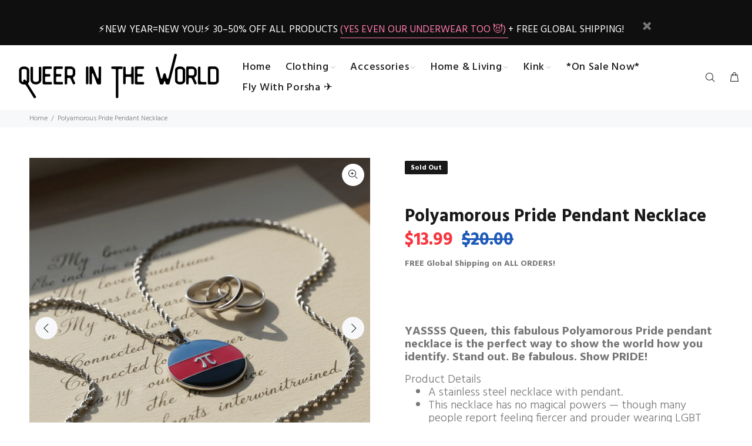

--- FILE ---
content_type: text/javascript; charset=utf-8
request_url: https://queerintheworldshop.com/products/polyamorous-pride-pendant-necklace.js
body_size: 1090
content:
{"id":6695793623215,"title":"Polyamorous Pride Pendant Necklace","handle":"polyamorous-pride-pendant-necklace","description":"\u003cp\u003e\u003cstrong\u003eYASSSS Queen, this fabulous Polyamorous Pride pendant necklace is the perfect way to show the world how you identify. Stand out. Be fabulous. Show PRIDE!\u003c\/strong\u003e\u003c\/p\u003e\n\u003cp\u003e \u003c\/p\u003e\n\u003cp\u003e\u003cspan data-preserver-spaces=\"true\"\u003eProduct Details\u003c\/span\u003e\u003c\/p\u003e\n\u003cul\u003e\n\u003cli\u003eA stainless steel necklace with pendant.\u003c\/li\u003e\n\u003cli\u003eThis necklace has no magical powers — though many people report feeling fiercer and prouder wearing LGBT accessories. We hope you will!\u003c\/li\u003e\n\u003c\/ul\u003e\n\u003cp\u003e \u003c\/p\u003e\n\u003cp\u003e\u003cem\u003e\u003cspan data-preserver-spaces=\"true\"\u003e**Most of our merchandise is stored in multiple warehouses worldwide for faster shipping; however, this product is shipped from a single location. As a result, it has an estimated delivery time of 7-14 days, depending on your address, and may be sent separately from the rest of your order. If you have any concerns about shipping times, please contact us before placing your order.**\u003c\/span\u003e\u003c\/em\u003e\u003c\/p\u003e","published_at":"2021-10-07T20:11:01+13:00","created_at":"2021-05-12T13:25:07+12:00","vendor":"Queer In The World {Bold]","type":"Necklaces","tags":["AI.GENERATED","BOLD","Default Title"],"price":1399,"price_min":1399,"price_max":1399,"available":false,"price_varies":false,"compare_at_price":2000,"compare_at_price_min":2000,"compare_at_price_max":2000,"compare_at_price_varies":false,"variants":[{"id":39801619841199,"title":"Default Title","option1":"Default Title","option2":null,"option3":null,"sku":"41633125-xy0310-n","requires_shipping":true,"taxable":true,"featured_image":null,"available":false,"name":"Polyamorous Pride Pendant Necklace","public_title":null,"options":["Default Title"],"price":1399,"weight":0,"compare_at_price":2000,"inventory_management":"shopify","barcode":"","requires_selling_plan":false,"selling_plan_allocations":[]}],"images":["\/\/cdn.shopify.com\/s\/files\/1\/0569\/7100\/2031\/files\/PolyamorousPridePendantNecklace.png?v=1762505972","\/\/cdn.shopify.com\/s\/files\/1\/0569\/7100\/2031\/products\/PolyamorousPridePendantNecklace.jpg?v=1762505972","\/\/cdn.shopify.com\/s\/files\/1\/0569\/7100\/2031\/files\/PolyamorousPridePendantNecklace_f2ab91ea-4a7b-43e3-bed3-b516e674757b.png?v=1762505201","\/\/cdn.shopify.com\/s\/files\/1\/0569\/7100\/2031\/files\/PolyamorousPridePendantNecklace_2d74d458-dbce-4f28-87bd-3ed57965428c.png?v=1762505619","\/\/cdn.shopify.com\/s\/files\/1\/0569\/7100\/2031\/files\/PolyamorousPridePendantNecklace_9bda00f7-2d40-451c-927b-6aca45e4ff3c.png?v=1762505823"],"featured_image":"\/\/cdn.shopify.com\/s\/files\/1\/0569\/7100\/2031\/files\/PolyamorousPridePendantNecklace.png?v=1762505972","options":[{"name":"Title","position":1,"values":["Default Title"]}],"url":"\/products\/polyamorous-pride-pendant-necklace","media":[{"alt":"Polyamorous Pride Pendant Necklace: A bold, silver rope-style chain with an enamel-striped pendant featuring the Greek letter π, celebrating queer identity. Perfect for expressing pride and self-expression.","id":35914338271452,"position":1,"preview_image":{"aspect_ratio":1.0,"height":1024,"width":1024,"src":"https:\/\/cdn.shopify.com\/s\/files\/1\/0569\/7100\/2031\/files\/PolyamorousPridePendantNecklace.png?v=1762505972"},"aspect_ratio":1.0,"height":1024,"media_type":"image","src":"https:\/\/cdn.shopify.com\/s\/files\/1\/0569\/7100\/2031\/files\/PolyamorousPridePendantNecklace.png?v=1762505972","width":1024},{"alt":" Polyamorous Pride Pendant Necklace by Queer In The World sold by Queer In The World: The Shop - LGBT Merch Fashion","id":23904155140271,"position":2,"preview_image":{"aspect_ratio":1.0,"height":901,"width":901,"src":"https:\/\/cdn.shopify.com\/s\/files\/1\/0569\/7100\/2031\/products\/PolyamorousPridePendantNecklace.jpg?v=1762505972"},"aspect_ratio":1.0,"height":901,"media_type":"image","src":"https:\/\/cdn.shopify.com\/s\/files\/1\/0569\/7100\/2031\/products\/PolyamorousPridePendantNecklace.jpg?v=1762505972","width":901},{"alt":null,"id":35914348265692,"position":3,"preview_image":{"aspect_ratio":1.0,"height":1024,"width":1024,"src":"https:\/\/cdn.shopify.com\/s\/files\/1\/0569\/7100\/2031\/files\/PolyamorousPridePendantNecklace_f2ab91ea-4a7b-43e3-bed3-b516e674757b.png?v=1762505201"},"aspect_ratio":1.0,"height":1024,"media_type":"image","src":"https:\/\/cdn.shopify.com\/s\/files\/1\/0569\/7100\/2031\/files\/PolyamorousPridePendantNecklace_f2ab91ea-4a7b-43e3-bed3-b516e674757b.png?v=1762505201","width":1024},{"alt":null,"id":35914361471196,"position":4,"preview_image":{"aspect_ratio":1.0,"height":1024,"width":1024,"src":"https:\/\/cdn.shopify.com\/s\/files\/1\/0569\/7100\/2031\/files\/PolyamorousPridePendantNecklace_2d74d458-dbce-4f28-87bd-3ed57965428c.png?v=1762505619"},"aspect_ratio":1.0,"height":1024,"media_type":"image","src":"https:\/\/cdn.shopify.com\/s\/files\/1\/0569\/7100\/2031\/files\/PolyamorousPridePendantNecklace_2d74d458-dbce-4f28-87bd-3ed57965428c.png?v=1762505619","width":1024},{"alt":null,"id":35914367402204,"position":5,"preview_image":{"aspect_ratio":1.0,"height":1024,"width":1024,"src":"https:\/\/cdn.shopify.com\/s\/files\/1\/0569\/7100\/2031\/files\/PolyamorousPridePendantNecklace_9bda00f7-2d40-451c-927b-6aca45e4ff3c.png?v=1762505823"},"aspect_ratio":1.0,"height":1024,"media_type":"image","src":"https:\/\/cdn.shopify.com\/s\/files\/1\/0569\/7100\/2031\/files\/PolyamorousPridePendantNecklace_9bda00f7-2d40-451c-927b-6aca45e4ff3c.png?v=1762505823","width":1024}],"requires_selling_plan":false,"selling_plan_groups":[]}

--- FILE ---
content_type: text/javascript
request_url: https://cdn-sf.vitals.app/assets/js/1120.a16fb1d1a2bd0f023a36.chunk.bundle.js
body_size: 3836
content:
(window.webpackChunkvitalsLibrary=window.webpackChunkvitalsLibrary||[]).push([[1120],{77122:(t,r,e)=>{"use strict";e.d(r,{A:()=>o});var n=e(35859);var s;function i(){return i=Object.assign?Object.assign.bind():function(t){for(var r=1;r<arguments.length;r++){var e=arguments[r];for(var n in e)({}).hasOwnProperty.call(e,n)&&(t[n]=e[n])}return t},i.apply(null,arguments)}const o=t=>n.createElement("svg",i({xmlns:"http://www.w3.org/2000/svg",viewBox:"0 0 576 512"},t),s||(s=n.createElement("path",{fill:"currentColor",d:"M259.3 17.8 194 150.2 47.9 171.5c-26.2 3.8-36.7 36.1-17.7 54.6l105.7 103-25 145.5c-4.5 26.3 23.2 46 46.4 33.7L288 439.6l130.7 68.7c23.2 12.2 50.9-7.4 46.4-33.7l-25-145.5 105.7-103c19-18.5 8.5-50.8-17.7-54.6L382 150.2 316.7 17.8c-11.7-23.6-45.6-23.9-57.4 0z"})))},8280:(t,r,e)=>{"use strict";e.d(r,{A:()=>i});var n=e(58578);var s=e.n(n)()(!1);s.push([t.id,".Vtl-pr-stars-snippet{position:relative;height:1em}.Vtl-pr-stars-snippet--has-event svg :hover{cursor:pointer}.Vtl-pr-stars-snippet--layer svg{width:1em;height:1em}.Vtl-pr-stars-snippet--back{line-height:1;display:flex}.Vtl-pr-stars-snippet--back svg{color:#cecece}.Vtl-pr-stars-snippet--front{line-height:1;position:absolute;top:0;overflow:hidden;z-index:1;width:0}.Vtl-pr-stars-snippet--front--has-animation{transition:all .6s ease-out}.Vtl-pr-stars-snippet--front--inner{display:flex}",""]);const i=s},9236:(t,r,e)=>{"use strict";e.d(r,{A:()=>i});var n=e(58578);var s=e.n(n)()(!1);s.push([t.id,".Vtl-pr-review-stars-snippet{display:flex;align-items:center;line-height:1em}.Vtl-pr-review-stars-snippet>div:not(:last-child){margin-right:4px}",""]);const i=s},56497:(t,r,e)=>{const{render:n,hydrate:s,unmountComponentAtNode:i}=e(4693);function o(t){return{render:function(r){n(r,t)},unmount:function(){i(t)}}}r.H=o;0},76699:function(t,r){"use strict";var e=this&&this.__assign||function(){e=Object.assign||function(t){for(var r,e=1,n=arguments.length;e<n;e++){r=arguments[e];for(var s in r)Object.prototype.hasOwnProperty.call(r,s)&&(t[s]=r[s])}return t};return e.apply(this,arguments)};var n=this&&this.__read||function(t,r){var e="function"==typeof Symbol&&t[Symbol.iterator];if(!e)return t;var n,s,i=e.call(t),o=[];try{for(;(void 0===r||r-- >0)&&!(n=i.next()).done;)o.push(n.value)}catch(t){s={error:t}}finally{try{n&&!n.done&&(e=i.return)&&e.call(i)}finally{if(s)throw s.error}}return o};var s=this&&this.__spreadArray||function(t,r,e){if(e||2===arguments.length)for(var n,s=0,i=r.length;s<i;s++)if(n||!(s in r)){n||(n=Array.prototype.slice.call(r,0,s));n[s]=r[s]}return t.concat(n||Array.prototype.slice.call(r))};Object.defineProperty(r,"__esModule",{value:!0});var i=function(t){if("object"==typeof t&&null!==t){if("function"==typeof Object.getPrototypeOf){var r=Object.getPrototypeOf(t);return r===Object.prototype||null===r}return"[object Object]"===Object.prototype.toString.call(t)}return!1};var o=function(){var t=[];for(var r=0;r<arguments.length;r++)t[r]=arguments[r];return t.reduce(function(t,r){if(Array.isArray(r))throw new TypeError("Arguments provided to ts-deepmerge must be objects, not arrays.");Object.keys(r).forEach(function(e){["__proto__","constructor","prototype"].includes(e)||(Array.isArray(t[e])&&Array.isArray(r[e])?t[e]=o.options.mergeArrays?Array.from(new Set(t[e].concat(r[e]))):r[e]:i(t[e])&&i(r[e])?t[e]=o(t[e],r[e]):t[e]=r[e])});return t},{})};var a={mergeArrays:!0};o.options=a;o.withOptions=function(t){var r=[];for(var i=1;i<arguments.length;i++)r[i-1]=arguments[i];o.options=e({mergeArrays:!0},t);var l=o.apply(void 0,s([],n(r),!1));o.options=a;return l};r.default=o},27562:(t,r,e)=>{"use strict";e.d(r,{A:()=>o});var n=e(35859);var s=e(52817);var i=e(30991);class o extends n.Component{constructor(t){super(t);this.refs={};this.state={errored:!1}}componentDidCatch(t,r){var e;const{props:n}=this;s.aU.Q43(new s.fz(i.DA,{msg:`PreactLifecycle: ${null==t?void 0:t.toString()}`,mid:n.moduleId,label:n.label},(null==r?void 0:r.componentStack)||(null===(e=null==t?void 0:t.stack)||void 0===e?void 0:e.toString())));this.setState({errored:!0})}render(){const{props:t,state:r}=this;return r.errored?null:t.children}}},3551:(t,r,e)=>{"use strict";e.d(r,{FY:()=>s,Qm:()=>n,bX:()=>o,tR:()=>i});const n=(0,e(22706).h$)('productStars',(t,r,e)=>({X87:{z58:{},O14:{W10:0,M74:0}},U49:{z57:t=>{e({z58:t},'setProductStars')},F28:t=>{e({O14:t},'setRatingStats')}}}));function s({X87:t},r){var e;return null===(e=t.z58)||void 0===e?void 0:e[r]}function i({X87:t}){return t.O14}function o({X87:t}){return t.z58}},46799:(t,r,e)=>{"use strict";e.d(r,{F2:()=>d,aF:()=>p,jB:()=>v,tn:()=>f,w9:()=>m});var n=e(21076);var s=e(53338);var i=e(87535);var o=e(14853);var a=e(35145);var l=e(68320);var c=e(57001);const p=t=>`#${t}`;let u;function v(){return(0,n.sH)(this,void 0,void 0,function*(){if(u)return u;const t=i.b.U9.V69();const r=i.b.Y16.V58(o.P.M27);const e=i.b.Y0.y82();const n=`${i.b.Q32.L85(c.v.U20)}/${t}/${e}/${r}.json`;u=i.b.U34.U35(n).then(t=>{const r={};if(!(null==t?void 0:t.products_stars))return r;Object.keys(t.products_stars).forEach(e=>{const n=t.products_stars[e];r[e]={gi:n.gi,i:n.i,lu:n.lu,t:n.t,pi:n.pi,M74:n.r,W10:n.s}});return r}).catch(()=>{});return u})}function d(){const[t,r]=i.b.Y0.n85(s.X.D82);return{email:t(r.C5),reviewFileTypeWarning:t(r.b24),error:t(r.C6),storeReply:t(r.n76),thankAddReview:t(r.g37),reviews:t(r.w73),review:t(r.z33),seeMoreReviews:t(r.g36),writeAReview:t(r.i87),shareYourExperience:t(r.c41),rating:t(r.z32),name:t(r.E74),loveToSeeAPicture:t(r.a77),submitReview:t(r.k46),cancel:t(r.z34),noReviewsYet:t(r.i88),verifiedBuyer:t(r.j0),topReviewsPageTitle:t(r.m24),topReviewsPageDescription:t(r.e36),carouselTitle:t(r.E75)}}function f(t){const r=t.O25;return{stars:{front:p(r),back:p('cecece')},bars:p(r),verified:p(t.w13),accent:p(t.M2)}}function m(){const t=d();const r=(0,a.E)();const e=f(r);return{stars:5,percentage:100,spacing:{top:0,bottom:0},size:r.B28,alignment:l.G.X84,translations:{reviews:{one:t.review,many:t.reviews}},colors:{front:e.stars.front,back:e.stars.front}}}},27038:(t,r,e)=>{"use strict";e.d(r,{i:()=>w});var n=e(58836);var s;!function(t){t[t.l62=0]="l62";t[t.l63=1]="l63";t[t.W57=2]="W57"}(s||(s={}));var i=e(35859);var o;function a(){return a=Object.assign?Object.assign.bind():function(t){for(var r=1;r<arguments.length;r++){var e=arguments[r];for(var n in e)({}).hasOwnProperty.call(e,n)&&(t[n]=e[n])}return t},a.apply(null,arguments)}const l=t=>i.createElement("svg",a({viewBox:"0 0 20 16",xmlns:"http://www.w3.org/2000/svg"},t),o||(o=i.createElement("path",{fill:"currentColor",fillRule:"evenodd",clipRule:"evenodd",d:"m2.115 9.065-.689-.694a4.929 4.929 0 0 1 0-6.935 4.844 4.844 0 0 1 6.885 0L9 2.13l.689-.694a4.844 4.844 0 0 1 6.885 0 4.929 4.929 0 0 1 0 6.935l-.689.694L9 16 2.115 9.065Z"})));var c;function p(){return p=Object.assign?Object.assign.bind():function(t){for(var r=1;r<arguments.length;r++){var e=arguments[r];for(var n in e)({}).hasOwnProperty.call(e,n)&&(t[n]=e[n])}return t},p.apply(null,arguments)}const u=t=>i.createElement("svg",p({viewBox:"0 0 16 14",xmlns:"http://www.w3.org/2000/svg"},t),c||(c=i.createElement("path",{fill:"currentColor",d:"m8 0 1.796 5.528h5.813l-4.703 3.416 1.796 5.528L8 11.056l-4.702 3.416 1.796-5.528L.392 5.528h5.812L8 0Z"})));var v=e(77122);var d=e(35145);const f=(0,i.memo)(function({onClick:t}){const r=(0,d.E)().J26;return r===s.l62?(0,n.Y)(v.A,{onClick:t}):r===s.l63?(0,n.Y)(u,{onClick:t}):r===s.W57?(0,n.Y)(l,{onClick:t}):null});var m=e(51198);var h=e(24373);var y=e(8280);const g=(0,h.s)('pr-stars-snippet');const w=(0,i.memo)(function({id:t,stars:r,percentage:e,animation:s,onStarClick:o,colors:a,ratingSymbol:l}){const c=e;const p=(0,m.OV)('vtl-pr-star-styles',y.A);const u=(0,i.useMemo)(()=>[...Array(r)].map((t,r)=>(0,n.Y)(f,{onClick:()=>o?o(r+1):null,ratingSymbol:l},`star-${r}`)),[r,l,o]);return p?(0,n.FD)("div",{id:t,className:g({modifiers:{'has-event':Boolean(o)},extra:'vtl-pr-stars-snippet vtl-pr-review-stars-snippet__stars'}),style:{width:`${r}em`,minWidth:`${r}em`},children:[(0,n.Y)("div",{className:g({modifiers:{layer:!0,back:!0},extra:'vtl-pr-stars-snippet__layer vtl-pr-stars-snippet__back'}),style:{color:a.back},children:u}),(0,n.Y)("div",{className:g({modifiers:{'front--has-animation':!!s,layer:!0,front:!0},extra:'vtl-pr-stars-snippet__layer vtl-pr-stars-snippet__front'}),style:{width:`${c}%`,color:a.front},children:(0,n.Y)("div",{className:g({modifiers:{'front--inner':!0},extra:'vtl-pr-stars-snippet__front-inner'}),style:{width:`${r}em`,maxWidth:'none'},children:u})})]}):null})},68320:(t,r,e)=>{"use strict";e.d(r,{G:()=>n,X:()=>s});var n;!function(t){t.V44="center";t.X84="left";t.W66="right"}(n||(n={}));var s;!function(t){t.X22="{{ stars }}";t.L70="{{ totalReviews }}";t.J9="{{ averageRating }}";t.O15="{{ reviewsTranslation }}"}(s||(s={}))},58591:(t,r,e)=>{"use strict";e.d(r,{R:()=>d});var n=e(58836);var s=e(27038);var i=e(24373);var o=e(51198);var a=e(35859);var l=e(68320);var c=e(9236);const p=(0,i.s)('pr-review-stars-snippet');const u={[l.G.V44]:'center',[l.G.X84]:'flex-start',[l.G.W66]:'flex-end'};const v={reviews:{one:'review',many:'reviews'}};const d=(0,a.memo)(function({reviewStats:t,alignment:r,format:e,stars:i,percentage:d,spacing:f,translations:m=v,size:h,onStarClick:y,colors:g,className:w}){const b=(0,o.OV)('vtl-pr-star-snippet-styles',c.A);const O=(0,a.useMemo)(()=>({justifyContent:u[r]||u[l.G.X84],marginTop:`${f.top}px`,marginBottom:`${f.bottom}px`,fontSize:`${h}px`,color:g.text}),[r,h,f,g]);const _=1===t.M74?m.reviews.one:m.reviews.many;const x=(0,a.useMemo)(()=>{let r=e.trim();if(!r)return[];r=r.replace(l.X.L70,`${t.M74}`);r=r.replace(l.X.J9,`${t.W10}`);r=r.replace(l.X.O15,`${_}`);return r.split(l.X.X22).reduce((t,r,e)=>{1===e&&t.push((0,n.Y)(s.i,{stars:i,percentage:d,colors:g,animation:!1,onStarClick:y},`${i}-${d}`));r.trim()&&t.push((0,n.Y)("div",{className:p({modifiers:{'inner-el':!0},extra:'vtl-pr-ss__inner-el'}),dangerouslySetInnerHTML:{__html:r}},`${d}-${i}-${r.trim()}`));return t},[])},[g,e,y,d,t.M74,t.W10,i,_]);return(0,n.Y)("div",{className:p({extra:Object.assign({'vtl-pr-review-stars-snippet':!0},w&&{[w]:w})}),style:O,children:b?x:null})})}}]);